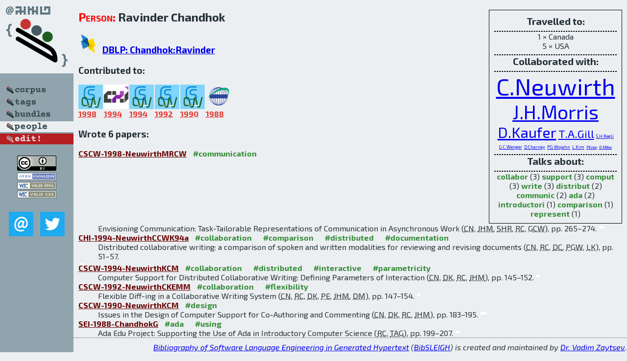

--- FILE ---
content_type: text/html; charset=utf-8
request_url: http://bibtex.github.io/person/Ravinder_Chandhok.html
body_size: 2685
content:
<!DOCTYPE html>
<html>
<head>
	<meta http-equiv="Content-Type" content="text/html; charset=UTF-8"/>
	<meta name="keywords" content="software linguistics, software language engineering, book of knowledge, glossary, academic publications, scientific research, open knowledge, open science"/>
	<title>BibSLEIGH — Ravinder_Chandhok</title>
	<link href="../stuff/bib.css" rel="stylesheet" type="text/css"/>
	<link href='http://fonts.googleapis.com/css?family=Exo+2:400,700,400italic,700italic' rel='stylesheet' type='text/css'>
	<script src="../stuff/jquery.min.js" type="text/javascript"></script>
</head>
<body>
<div class="left">
	<a href="../index.html"><img src="../stuff/bibsleigh.png" alt="BibSLEIGH" title="BibSLEIGH" class="pad"/></a>

	<div class="pad">
		<a href="../index.html"><img src="../stuff/p-corpus.png" alt="BibSLEIGH corpus" title="All papers in the corpus"/></a><br/>
		<a href="../tag/index.html"><img src="../stuff/p-tags.png" alt="BibSLEIGH tags" title="All known tags"/></a><br/>
		<a href="../bundle/index.html"><img src="../stuff/p-bundles.png" alt="BibSLEIGH bundles" title="All selected bundles"/></a><br/>
		<a href="../person/index.html"><img src="../stuff/a-people.png" alt="BibSLEIGH people" title="All contributors"/></a><br/>
<a href="https://github.com/slebok/bibsleigh/edit/master/people/Ravinder_Chandhok.json"><img src="../stuff/edit.png" alt="EDIT!" title="EDIT!"/></a>
	</div>
	<a href="http://creativecommons.org/licenses/by/4.0/" title="CC-BY"><img src="../stuff/cc-by.png" alt="CC-BY"/></a><br/>
	<a href="http://opendatacommons.org/licenses/by/summary/" title="Open Knowledge"><img src="../stuff/open-knowledge.png" alt="Open Knowledge" /></a><br/>
	<a href="http://validator.w3.org/check/referer" title="XHTML 1.0 W3C Rec"><img src="../stuff/xhtml.png" alt="XHTML 1.0 W3C Rec" /></a><br/>
	<a href="http://jigsaw.w3.org/css-validator/check/referer" title="CSS 2.1 W3C CanRec"><img src="../stuff/css.png" alt="CSS 2.1 W3C CanRec" class="pad" /></a><br/>
	<div class="sm">
		<a href="../mailto:vadim@grammarware.net"><img src="../stuff/email.png" alt="email" title="Complain!" /></a>
		<a href="https://twitter.com/intent/tweet?screen_name=grammarware"><img src="../stuff/twitter.png" alt="twitter" title="Mention!" /></a>
	</div>

</div>
<div class="main"><div class="tbox"><code>Travelled to:</code><hr/>1 × Canada<br/>
5 × USA<hr/><code>Collaborated with:</code><hr/><span style="font-size:300.0%"><a href="../person/Christine_Neuwirth.html">C.Neuwirth</a></span>
<span style="font-size:243.75%"><a href="../person/James_H_Morris.html">J.H.Morris</a></span>
<span style="font-size:187.5%"><a href="../person/David_Kaufer.html">D.Kaufer</a></span>
<span style="font-size:140.625%"><a href="../person/Terry_A_Gill.html">T.A.Gill</a></span>
<span style="font-size:56.25%"><a href="../person/Susan_Harkness_Regli.html">S.H.Regli</a></span>
<span style="font-size:56.25%"><a href="../person/Geoffrey_C_Wenger.html">G.C.Wenger</a></span>
<span style="font-size:56.25%"><a href="../person/Davida_Charney.html">D.Charney</a></span>
<span style="font-size:56.25%"><a href="../person/Patricia_G_Wojahn.html">P.G.Wojahn</a></span>
<span style="font-size:56.25%"><a href="../person/Loel_Kim.html">L.Kim</a></span>
<span style="font-size:46.875%"><a href="../person/Paul_Erion.html">P.Erion</a></span>
<span style="font-size:46.875%"><a href="../person/Dale_Miller.html">D.Miller</a></span><hr/><code>Talks about:</code><hr/><span class="tag"><a href="../word/collabor.html">collabor</a></span> (3) 
<span class="tag"><a href="../word/support.html">support</a></span> (3) 
<span class="tag"><a href="../word/comput.html">comput</a></span> (3) 
<span class="tag"><a href="../word/write.html">write</a></span> (3) 
<span class="tag"><a href="../word/distribut.html">distribut</a></span> (2) 
<span class="tag"><a href="../word/communic.html">communic</a></span> (2) 
<span class="tag"><a href="../word/ada.html">ada</a></span> (2) 
<span class="tag"><a href="../word/introductori.html">introductori</a></span> (1) 
<span class="tag"><a href="../word/comparison.html">comparison</a></span> (1) 
<span class="tag"><a href="../word/represent.html">represent</a></span> (1)</div>
<h2><span class="ttl"> Person:</span> Ravinder Chandhok</h2>
<h3><img src="../stuff/ico-dblp.png" alt="DBLP"/> <a href="http://dblp.uni-trier.de/pers/hd/c/Chandhok:Ravinder">DBLP: Chandhok:Ravinder</a></h3><h3>Contributed to:</h3><div class="minibar"><div><a href="../CSCW-1998.html" title="CSCW 1998"><img src="../stuff/cscw.png" class="abc" alt="CSCW 1998"/></a><abbr title="1998">1998</abbr></div>
<div><a href="../CHI-1994.html" title="CHI 1994"><img src="../stuff/chi.png" class="abc" alt="CHI 1994"/></a><abbr title="1994">1994</abbr></div>
<div><a href="../CSCW-1994.html" title="CSCW 1994"><img src="../stuff/cscw.png" class="abc" alt="CSCW 1994"/></a><abbr title="1994">1994</abbr></div>
<div><a href="../CSCW-1992.html" title="CSCW 1992"><img src="../stuff/cscw.png" class="abc" alt="CSCW 1992"/></a><abbr title="1992">1992</abbr></div>
<div><a href="../CSCW-1990.html" title="CSCW 1990"><img src="../stuff/cscw.png" class="abc" alt="CSCW 1990"/></a><abbr title="1990">1990</abbr></div>
<div><a href="../SEI-1988.html" title="SEI 1988"><img src="../stuff/cseet.png" class="abc" alt="SEI 1988"/></a><abbr title="1988">1988</abbr></div><br style="clear:left"/></div><h3>Wrote 6 papers:</h3><dl class="toc"><dt><a href="../CSCW-1998-NeuwirthMRCW.html">CSCW-1998-NeuwirthMRCW</a> <span class="tag"><a href="../tag/communication.html" title="communication">#communication</a></span></dt><dd>Envisioning Communication: Task-Tailorable Representations of Communication in Asynchronous Work (<abbr title="Christine Neuwirth">CN</abbr>, <abbr title="James H. Morris">JHM</abbr>, <abbr title="Susan Harkness Regli">SHR</abbr>, <abbr title="Ravinder Chandhok">RC</abbr>, <abbr title="Geoffrey C. Wenger">GCW</abbr>), pp. 265–274.</dd> <div class="pagevis" style="width:9px"></div>
<dt><a href="../CHI-1994-NeuwirthCCWK94a.html">CHI-1994-NeuwirthCCWK94a</a> <span class="tag"><a href="../tag/collaboration.html" title="collaboration">#collaboration</a></span> <span class="tag"><a href="../tag/comparison.html" title="comparison">#comparison</a></span> <span class="tag"><a href="../tag/distributed.html" title="distributed">#distributed</a></span> <span class="tag"><a href="../tag/documentation.html" title="documentation">#documentation</a></span></dt><dd>Distributed collaborative writing: a comparison of spoken and written modalities for reviewing and revising documents (<abbr title="Christine Neuwirth">CN</abbr>, <abbr title="Ravinder Chandhok">RC</abbr>, <abbr title="Davida Charney">DC</abbr>, <abbr title="Patricia G. Wojahn">PGW</abbr>, <abbr title="Loel Kim">LK</abbr>), pp. 51–57.</dd> <div class="pagevis" style="width:6px"></div>
<dt><a href="../CSCW-1994-NeuwirthKCM.html">CSCW-1994-NeuwirthKCM</a> <span class="tag"><a href="../tag/collaboration.html" title="collaboration">#collaboration</a></span> <span class="tag"><a href="../tag/distributed.html" title="distributed">#distributed</a></span> <span class="tag"><a href="../tag/interactive.html" title="interactive">#interactive</a></span> <span class="tag"><a href="../tag/parametricity.html" title="parametricity">#parametricity</a></span></dt><dd>Computer Support for Distributed Collaborative Writing: Defining Parameters of Interaction (<abbr title="Christine Neuwirth">CN</abbr>, <abbr title="David Kaufer">DK</abbr>, <abbr title="Ravinder Chandhok">RC</abbr>, <abbr title="James H. Morris">JHM</abbr>), pp. 145–152.</dd> <div class="pagevis" style="width:7px"></div>
<dt><a href="../CSCW-1992-NeuwirthCKEMM.html">CSCW-1992-NeuwirthCKEMM</a> <span class="tag"><a href="../tag/collaboration.html" title="collaboration">#collaboration</a></span> <span class="tag"><a href="../tag/flexibility.html" title="flexibility">#flexibility</a></span></dt><dd>Flexible Diff-ing in a Collaborative Writing System (<abbr title="Christine Neuwirth">CN</abbr>, <abbr title="Ravinder Chandhok">RC</abbr>, <abbr title="David Kaufer">DK</abbr>, <abbr title="Paul Erion">PE</abbr>, <abbr title="James H. Morris">JHM</abbr>, <abbr title="Dale Miller">DM</abbr>), pp. 147–154.</dd> <div class="pagevis" style="width:7px"></div>
<dt><a href="../CSCW-1990-NeuwirthKCM.html">CSCW-1990-NeuwirthKCM</a> <span class="tag"><a href="../tag/design.html" title="design">#design</a></span></dt><dd>Issues in the Design of Computer Support for Co-Authoring and Commenting (<abbr title="Christine Neuwirth">CN</abbr>, <abbr title="David Kaufer">DK</abbr>, <abbr title="Ravinder Chandhok">RC</abbr>, <abbr title="James H. Morris">JHM</abbr>), pp. 183–195.</dd> <div class="pagevis" style="width:12px"></div>
<dt><a href="../SEI-1988-ChandhokG.html">SEI-1988-ChandhokG</a> <span class="tag"><a href="../tag/ada.html" title="ada">#ada</a></span> <span class="tag"><a href="../tag/using.html" title="using">#using</a></span></dt><dd>Ada Edu Project: Supporting the Use of Ada in Introductory Computer Science (<abbr title="Ravinder Chandhok">RC</abbr>, <abbr title="Terry A. Gill">TAG</abbr>), pp. 199–207.</dd> <div class="pagevis" style="width:8px"></div></dl>
</div>
<hr style="clear:both"/>
<div class="last">
	<em>
		<a href="http://bibtex.github.io">Bibliography of Software Language Engineering in Generated Hypertext</a>
		(<a href="http://github.com/slebok/bibsleigh">BibSLEIGH</a>) is
		created and maintained by <a href="http://grammarware.github.io/">Dr. Vadim Zaytsev</a>.<br/>
		Hosted as a part of <a href="http://slebok.github.io/">SLEBOK</a> on <a href="http://www.github.com/">GitHub</a>.
	</em>
</div>
</body>
</html>